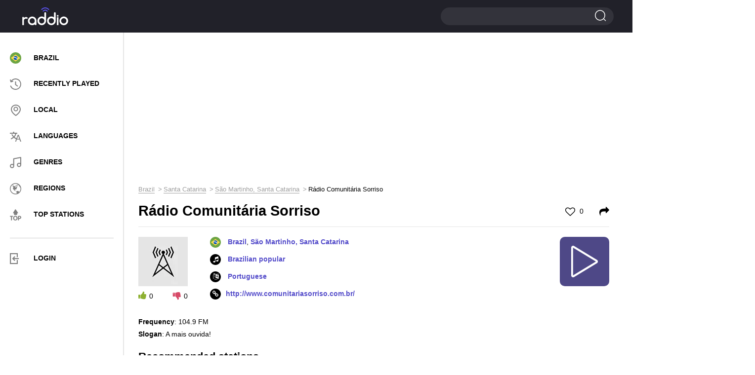

--- FILE ---
content_type: text/html; charset=UTF-8
request_url: https://raddio.net/209679-radio-comunitaria-sorriso/
body_size: 9052
content:
<!DOCTYPE html>
<html lang="en">
<head>
    <meta charset="UTF-8">
    <meta http-equiv="X-UA-Compatible" content="IE=edge">
    <meta name="viewport" content="width=device-width, initial-scale=1">
    <link rel="apple-touch-icon" sizes="57x57" href="https://cdn.raddio.net/img/icons/apple-icon-57x57.png">
    <link rel="apple-touch-icon" sizes="60x60" href="https://cdn.raddio.net/img/icons/apple-icon-60x60.png">
    <link rel="apple-touch-icon" sizes="72x72" href="https://cdn.raddio.net/img/icons/apple-icon-72x72.png">
    <link rel="apple-touch-icon" sizes="76x76" href="https://cdn.raddio.net/img/icons/apple-icon-76x76.png">
    <link rel="apple-touch-icon" sizes="114x114" href="https://cdn.raddio.net/img/icons/apple-icon-114x114.png">
    <link rel="apple-touch-icon" sizes="120x120" href="https://cdn.raddio.net/img/icons/apple-icon-120x120.png">
    <link rel="apple-touch-icon" sizes="144x144" href="https://cdn.raddio.net/img/icons/apple-icon-144x144.png">
    <link rel="apple-touch-icon" sizes="152x152" href="https://cdn.raddio.net/img/icons/apple-icon-152x152.png">
    <link rel="apple-touch-icon" sizes="180x180" href="https://cdn.raddio.net/img/icons/apple-icon-180x180.png">
    <link rel="icon" type="image/png" sizes="192x192"
          href="https://cdn.raddio.net/img/icons/android-icon-192x192.png">
    <link rel="icon" type="image/png" sizes="32x32" href="https://cdn.raddio.net/img/icons/favicon-32x32.png">
    <link rel="icon" type="image/png" sizes="96x96" href="https://cdn.raddio.net/img/icons/favicon-96x96.png">
    <link rel="icon" type="image/png" sizes="16x16" href="https://cdn.raddio.net/img/icons/favicon-16x16.png">
    <link rel="manifest" href="https://cdn.raddio.net/img/icons/manifest.json">
    <meta name="msapplication-TileColor" content="#ffffff">
    <meta name="msapplication-TileImage" content="https://cdn.raddio.net/img/icons/ms-icon-144x144.png">
    <link rel="alternate" href="https://raddio.net/209679-radio-comunitaria-sorriso/" hreflang="en"/>
    <link rel="alternate" href="https://raddio.net/209679-radio-comunitaria-sorriso/?lang=ru" hreflang="ru"/>
    <link rel="alternate" href="https://raddio.net/209679-radio-comunitaria-sorriso/?lang=de" hreflang="de"/>
    <link rel="alternate" href="https://raddio.net/209679-radio-comunitaria-sorriso/?lang=es" hreflang="es"/>
    <link rel="alternate" href="https://raddio.net/209679-radio-comunitaria-sorriso/?lang=fr" hreflang="fr"/>
    <link rel="alternate" href="https://raddio.net/209679-radio-comunitaria-sorriso/?lang=it" hreflang="it"/>
    <link rel="alternate" href="https://raddio.net/209679-radio-comunitaria-sorriso/?lang=pl" hreflang="pl"/>
    <link rel="alternate" href="https://raddio.net/209679-radio-comunitaria-sorriso/?lang=pt" hreflang="pt"/>
    <link rel="preload" href="https://cdn.raddio.net/fonts/icomoon.ttf?3jkwzc" as="font" crossorigin/>
    <link rel="preload" href="https://cdn.raddio.net/fonts/fontawesome-webfont.woff2?v=4.7.0" as="font" crossorigin/>
    <meta name="theme-color" content="#ffffff">
    <meta name="csrf-param" content="_csrf_frontend">
<meta name="csrf-token" content="5PlosN7FZjTP7JHMOUztTA1IKdehVvIcNkPA4JT86FOPpiuCiaFXYazB4b5NLYl9ejoZne1hsUgCMvSX4ayMAg==">
    <title>Rádio Comunitária Sorriso - 104.9 FM São Martinho, Santa Catarina Brazil - listen live online | Raddio.net</title>
    <meta name="description" content="Listen live to Rádio Comunitária Sorriso 104.9 FM online from São Martinho, Santa Catarina Brazil and over 70000 online radio streams for free on raddio.net">
<link href="https://raddio.net/209679-radio-comunitaria-sorriso/" rel="canonical">
<link href="https://cdn.raddio.net/static/css/font-awesome.min.css" rel="stylesheet">
<link href="https://cdn.raddio.net/static/css/magnific-popup.css" rel="stylesheet">
<link href="https://cdn.raddio.net/static/css/style.css" rel="stylesheet">
<link href="https://cdn.raddio.net/static/css/lity.min.css" rel="stylesheet">    <meta name="ahrefs-site-verification" content="c3403d75e75c3e4984a9d9778f1735b8d0c1558834a549f06dfafca100612a87">
<link rel="preconnect" href="//pagead2.googlesyndication.com">
<link rel="preconnect" href="//www.google-analytics.com">
<link rel="preconnect" href="//counter.yadro.ru">
<link rel="preconnect" href="//cdn.raddio.net">
<script async src="https://pagead2.googlesyndication.com/pagead/js/adsbygoogle.js?client=ca-pub-5055131182514317" crossorigin="anonymous"></script>
</head>
<body>
<header>
    <div class="container no-width">
        <div class="row" data-name="header-changed-wrapper">
            <div class="col-md-5 col-sm-4 col-xs-4 pos-one h-992">
            <div class="header-left">
            <div class="menu">
                <div class="menu-toggle"><i class="icon-i2"></i></div>
            </div>
        </div>
    
</div>
<div class="col-md-2 col-sm-4 col-xs-4">
    <a href="/" data-ajax-load>
        <div class="logo left"></div>
    </a>
</div>
<div class="col-md-10 col-sm-4 col-xs-4">
    <div class="header-right">
        <div class="search big">
            <span></span>
            <form action="/search/" method="post">
                <input type="hidden" name="_csrf_frontend"
                       value="5PlosN7FZjTP7JHMOUztTA1IKdehVvIcNkPA4JT86FOPpiuCiaFXYazB4b5NLYl9ejoZne1hsUgCMvSX4ayMAg==">
                <input type="text" name="word">
                <input type="submit" value="">
            </form>
        </div>
    </div>
</div>
        </div>
    </div>
</header>
<div data-name="main-wrapper">
    <div class="row flex-wrap" data-name="item-wrapper" data-item-id="209679">
    <div class="col-md-3 col-xs-12" data-name="internal-menu-template"><div class="sidebar">
            <div class="menu-nav">
            <div class="close">
						<span></span>
						<span></span>
					</div>
                <ul>
                    <li><a href="/country/brazil/" data-ajax-load><img
                                    class="user_country_menu_image internal_page"
                                    src="https://cdn.raddio.net/img/countries/br.svg"
                                    alt="Brazil"><span class="menu_country_name">Brazil</span></a></li>
                    <li><a href="/recently-played/" data-ajax-load><i class="icon menu-icon-3"></i><span>RECENTLY PLAYED</span></a></li>
                    <li><a href="/local/" data-ajax-load><i class="icon menu-icon-2"></i><span>LOCAL</span></a></li>
                    <li><a href="/languages/" data-ajax-load><i class="icon menu-icon-5"></i><span>LANGUAGES</span></a></li>
                    <li><a href="/genres/" data-ajax-load><i class="icon menu-icon-6"></i><span>GENRES</span></a></li>
                    <li><a href="/regions/" data-ajax-load><i class="icon menu-icon-4"></i><span>Regions</span></a></li>
                    <li><a href="/top-stations/" data-ajax-load><i class="icon menu-icon-9"></i><span>TOP STATIONS</span></a></li>
                </ul>
                <div class="menu-line"></div>
                <ul>
                     <li class="aut"><a href="#" onclick="commonFrontend.showLoginModal();"><i class="icon-i5" style="font-size: 22px; color: grey;"></i><span>LOGIN</span></a></li>
                </ul>
            </div>
            </div>
        </div>    <div class="col-md-9 col-xs-12">
        <div class="content">
            <div class="row">
                <div class="col-md-12 col-xs-12">
                    <div class="radio horisontal">
                        <div style="margin-bottom:10px"><ins class="adsbygoogle"
     style="display:block"
     data-ad-client="ca-pub-5055131182514317"
     data-ad-slot="8319125914"
     data-ad-format="auto"
     data-full-width-responsive="true"></ins>
<script>
     (adsbygoogle = window.adsbygoogle || []).push({});
</script></div>                    </div>
                    <div class="breadcrumbs"><ul class="path" itemscope itemtype="https://schema.org/BreadcrumbList"><li itemprop='itemListElement' itemscope itemtype='https://schema.org/ListItem'>
                    <a itemprop='item' href='/country/brazil/' data-ajax-load><span itemprop='name'>Brazil</span></a><meta itemprop='position' content='1'/>
                    </li><li itemprop='itemListElement' itemscope itemtype='https://schema.org/ListItem'>
                    <a itemprop='item' href='/country/brazil/sc/' data-ajax-load><span itemprop='name'>Santa Catarina</span></a><meta itemprop='position' content='2'/>
                    </li><li itemprop='itemListElement' itemscope itemtype='https://schema.org/ListItem'>
                    <a itemprop='item' href='/country/brazil/sc/sao-martinho/' data-ajax-load><span itemprop='name'>São Martinho, Santa Catarina</span></a><meta itemprop='position' content='3'/>
                    </li><li>Rádio Comunitária Sorriso</li></ul></div>                    <div class="main station-page" data-name="station-wrapper"
                         data-station-image="/img/noimg-station-100x100.jpg"
                         data-station-image-alt="Rádio Comunitária Sorriso 104.9 FM Brazil, São Martinho, Santa Catarina"
                         data-station-title="Rádio Comunitária Sorriso"
                         data-station-coordinates="Brazil, São Martinho, Santa Catarina"
                         data-station-embed="https://raddio.net/player/embed/?showPLayerVolume=1&customTextTitle=&showCustomTextTitle=0&stationId=209679&autoplay=0&showPlayer=1&showPlaylist=0&fixedWidth=0&playlistHeight=300&playerBackgroundColor=%23ffffff&playerTitleColor=%2331333a&playerColorBorder=%23d3d3d4&playColor=%23ffffff&playBackgroundColor=%234e4887&playerBackgroundTracksColor=%23ffffff&playerTimeTracksColor=%23000000&playerDelimitersTracksColor=%23ececec&playerTracksColor=%23000000&playerCurrentTrackColor=%233a058a&playerDayColor=%233a058a&playlistHeaderBackgroundColor=%23f7f7f7&playlistHeaderTitleColor=%2331333a"
                         data-station-id="209679"
                         data-station-url="https://raddio.net/209679-radio-comunitaria-sorriso/"
                         data-update-stations-player="1"
                         data-http-player="/play-stream/209679-radio-comunitaria-sorriso/"
                         data-node-parser="0">
                        <script type="application/ld+json">{
    "@context": "http://schema.org",
    "@type": "RadioStation",
    "image": "/img/noimg-station-60x60.jpg",
    "name": "Rádio Comunitária Sorriso",
    "url": "http://www.comunitariasorriso.com.br/",
    "aggregateRating": {
        "@type": "AggregateRating"
    },
    "address": {
        "@type": "PostalAddress",
        "addressLocality": "São Martinho, Santa Catarina",
        "addressCountry": "Brazil"
    }
}</script>                        <div class="title-main">
                            <h1>Rádio Comunitária Sorriso</h1>
                            <span class="like ">
                                                                    <a href="#" onclick="commonFrontend.showLoginModal()"><i class="fa fa-heart-o"
                                                                                             aria-hidden="true"></i> 0</a>
                                							</span>
                            <span class="shared">
									<a href="#shared" onclick="Station.fillEmbedStationData();"><i
                                                class="fa fa-share"
                                                aria-hidden="true"></i></a>
								</span>
                        </div>
                        <div class="info-block" style="min-height: 135px;">
                            <div class="info-station">
                                <div class="left">
                                    <div class="img">
                                        <picture>
                                            <source type="image/webp"
                                                    srcset="/img/noimg-station-100x100.webp">
                                            <source type="image/jpeg"
                                                    srcset="/img/noimg-station-100x100.jpg">
                                            <img src="/img/noimg-station-100x100.jpg"
                                                 alt="Rádio Comunitária Sorriso 104.9 FM Brazil, São Martinho, Santa Catarina">
                                        </picture>
                                    </div>
                                    <div class="voting" data-name="like-items"
                                         data-url="/site/like"
                                         data-item-id="209679">
                                        <span class="plus" onclick="Station.voteForStation($(this))"
                                              data-value="1"><i
                                                    class="fa fa-thumbs-up"
                                                    aria-hidden="true"></i><span
                                                    data-name="counter">0</span></span>
                                        <span class="minus" onclick="Station.voteForStation($(this))"
                                              data-value="2"><i
                                                    class="fa fa-thumbs-down"
                                                    aria-hidden="true"></i><span
                                                    data-name="counter">0</span></span>
                                    </div>
                                </div>
                                <div class="right" style="min-height: 133px">
                                    <ul class="info">
                                        <li>
                                                                                            <img class="flag"
                                                     src="https://cdn.raddio.net/img/countries/br.svg">
                                                                                        <a data-ajax-load href="/country/brazil/">Brazil</a>, <a data-ajax-load href="/country/brazil/sc/sao-martinho/">São Martinho, Santa Catarina</a>                                        </li>
                                                                                    <li><i class="fa fa-music" aria-hidden="true"></i>
                                                                                                    <a href="/genre/brazilian-popular/"
                                                       data-ajax-load>Brazilian popular</a>                                                                                            </li>
                                                                                                                            <li><i class="fa fa-language" aria-hidden="true"></i><a
                                                        href="/language/portuguese/"
                                                        data-ajax-load>
                                                    Portuguese                                                </a>
                                            </li>
                                                                                                                            <li><i class="fa fa-link" aria-hidden="true"></i><a rel="nofollow"
                                                        href="http://www.comunitariasorriso.com.br/"
                                                        target="_blank">http://www.comunitariasorriso.com.br/</a>
                                            </li>
                                        
                                    </ul>
                                    <div class="player-controls" data-name="player-controls">
                                        <div class="play show" onclick="Station.startPlayStream()"
                                             data-name="option-button">
                                            <i class="c-play"></i>
                                        </div>
                                        <div class="load fa-spin hide" data-name="option-button">
                                            <i class="c-load"></i>
                                        </div>
                                        <div class="pause hide" data-name="option-button"
                                             onclick="Player.stopPlayStream()">
                                            <i class="c-pause"></i>
                                        </div>
                                    </div>
                                </div>
                                <div class="text-info" style="margin-bottom: 20px;">
                                    <p></p>
                                    <ul>
                                                                                    <li>
                                                <strong>Frequency</strong>: 104.9 FM                                            </li>
                                        
                                                                                    <li>
                                                <strong>Slogan</strong>: A mais ouvida!                                            </li>
                                        
                                        
                                                                            </ul>
                                </div>
                            </div>
                        </div>
                                                                                                <div class="block line recommendation">
                            <div class="block-title">Recommended stations</div>
                            <div class="recommendation-stations">
    <div class="row">
                    <div class="col-md-4 col-xs-6 ">
                <div class="item">
                    <a href="/64986-radio-so-kakarecos/" data-ajax-load>
                        <div class="photo">
                            <picture>
                                <source type="image/webp"
                                        srcset="https://cdn.raddio.net/storage/photos/64986/33948a6f8010ae5cf57d7d6a8c182f09_60x60.webp">
                                <source type="image/jpeg"
                                        srcset="https://cdn.raddio.net/storage/photos/64986/33948a6f8010ae5cf57d7d6a8c182f09.jpg">
                                <img src="https://cdn.raddio.net/storage/photos/64986/33948a6f8010ae5cf57d7d6a8c182f09.jpg"
                                     alt="Rádio Só Kakarecos Disco Brazil, São Paulo">
                            </picture>
                        </div>
                        <div class="info">
                            <div class="title">Rádio Só Kakarecos Disco</div>
                            <div class="coyntry">Brazil, São Paulo</div>
                        </div>
                    </a>
                </div>
            </div>
                    <div class="col-md-4 col-xs-6 ">
                <div class="item">
                    <a href="/185328-radio-guaqui/" data-ajax-load>
                        <div class="photo">
                            <picture>
                                <source type="image/webp"
                                        srcset="https://cdn.raddio.net/storage/photos/185328/5a271264cba5877ad1ac62e76704f145_60x60.webp">
                                <source type="image/jpeg"
                                        srcset="https://cdn.raddio.net/storage/photos/185328/5a271264cba5877ad1ac62e76704f145.png">
                                <img src="https://cdn.raddio.net/storage/photos/185328/5a271264cba5877ad1ac62e76704f145.png"
                                     alt="Rádio Guaqui Brazil">
                            </picture>
                        </div>
                        <div class="info">
                            <div class="title">Rádio Guaqui</div>
                            <div class="coyntry">Brazil</div>
                        </div>
                    </a>
                </div>
            </div>
                    <div class="col-md-4 col-xs-6 ">
                <div class="item">
                    <a href="/79962-radio-lagrima-psicodelica/" data-ajax-load>
                        <div class="photo">
                            <picture>
                                <source type="image/webp"
                                        srcset="https://cdn.raddio.net/storage/photos/79962/e24627e9393ba86fefd9221a82a36e5e_60x60.webp">
                                <source type="image/jpeg"
                                        srcset="https://cdn.raddio.net/storage/photos/79962/e24627e9393ba86fefd9221a82a36e5e.png">
                                <img src="https://cdn.raddio.net/storage/photos/79962/e24627e9393ba86fefd9221a82a36e5e.png"
                                     alt="Rock Rádio Lágrima Psicodélica Brazil">
                            </picture>
                        </div>
                        <div class="info">
                            <div class="title">Rock Rádio Lágrima Psicodélica</div>
                            <div class="coyntry">Brazil</div>
                        </div>
                    </a>
                </div>
            </div>
                    <div class="col-md-4 col-xs-6 ">
                <div class="item">
                    <a href="/65275-radio-progresso/" data-ajax-load>
                        <div class="photo">
                            <picture>
                                <source type="image/webp"
                                        srcset="https://cdn.raddio.net/storage/photos/65275/884182c028787b2157503f2e788da709_60x60.webp">
                                <source type="image/jpeg"
                                        srcset="https://cdn.raddio.net/storage/photos/65275/884182c028787b2157503f2e788da709.png">
                                <img src="https://cdn.raddio.net/storage/photos/65275/884182c028787b2157503f2e788da709.png"
                                     alt="Progresso FM 97.9 FM Brazil, Juazeiro do Norte">
                            </picture>
                        </div>
                        <div class="info">
                            <div class="title">Progresso FM</div>
                            <div class="coyntry">Brazil, Juazeiro do Norte</div>
                        </div>
                    </a>
                </div>
            </div>
                    <div class="col-md-4 col-xs-6 ">
                <div class="item">
                    <a href="/1185-radio-aline-fm/" data-ajax-load>
                        <div class="photo">
                            <picture>
                                <source type="image/webp"
                                        srcset="https://cdn.raddio.net/storage/photos/1185/mozg5c2544e41b6e1488326539_60x60.webp">
                                <source type="image/jpeg"
                                        srcset="https://cdn.raddio.net/storage/photos/1185/mozg5c2544e41b6e1488326539.png">
                                <img src="https://cdn.raddio.net/storage/photos/1185/mozg5c2544e41b6e1488326539.png"
                                     alt="Rádio Aline FM 93.7 FM Brazil, Umuarama">
                            </picture>
                        </div>
                        <div class="info">
                            <div class="title">Rádio Aline FM</div>
                            <div class="coyntry">Brazil, Umuarama</div>
                        </div>
                    </a>
                </div>
            </div>
                    <div class="col-md-4 col-xs-6 ">
                <div class="item">
                    <a href="/251183-radio-chachacomani-fm/" data-ajax-load>
                        <div class="photo">
                            <picture>
                                <source type="image/webp"
                                        srcset="https://cdn.raddio.net/storage/photos/251183/45406962c862a976b233c1d549028a95_60x60.webp">
                                <source type="image/jpeg"
                                        srcset="https://cdn.raddio.net/storage/photos/251183/45406962c862a976b233c1d549028a95.png">
                                <img src="https://cdn.raddio.net/storage/photos/251183/45406962c862a976b233c1d549028a95.png"
                                     alt="Radio Chachacomani FM Brazil">
                            </picture>
                        </div>
                        <div class="info">
                            <div class="title">Radio Chachacomani FM</div>
                            <div class="coyntry">Brazil</div>
                        </div>
                    </a>
                </div>
            </div>
                    <div class="col-md-4 col-xs-6 ">
                <div class="item">
                    <a href="/66325-radio-planeta-am/" data-ajax-load>
                        <div class="photo">
                            <picture>
                                <source type="image/webp"
                                        srcset="https://cdn.raddio.net/storage/photos/66325/vgzf5c256b20a2d1f664550946_60x60.webp">
                                <source type="image/jpeg"
                                        srcset="https://cdn.raddio.net/storage/photos/66325/vgzf5c256b20a2d1f664550946.png">
                                <img src="https://cdn.raddio.net/storage/photos/66325/vgzf5c256b20a2d1f664550946.png"
                                     alt="Rádio Planeta AM 710 AM Brazil, Carmo do Paranaíba">
                            </picture>
                        </div>
                        <div class="info">
                            <div class="title">Rádio Planeta AM</div>
                            <div class="coyntry">Brazil, Carmo do Paranaíba</div>
                        </div>
                    </a>
                </div>
            </div>
                    <div class="col-md-4 col-xs-6 ">
                <div class="item">
                    <a href="/289297-rdio-progressso-de-sousa/" data-ajax-load>
                        <div class="photo">
                            <picture>
                                <source type="image/webp"
                                        srcset="https://cdn.raddio.net/storage/photos/289297/r71v5adb6baed108a635928303_60x60.webp">
                                <source type="image/jpeg"
                                        srcset="https://cdn.raddio.net/storage/photos/289297/r71v5adb6baed108a635928303.png">
                                <img src="https://cdn.raddio.net/storage/photos/289297/r71v5adb6baed108a635928303.png"
                                     alt="Rádio Progresso (Sousa) 610 AM Brazil, João Pessoa">
                            </picture>
                        </div>
                        <div class="info">
                            <div class="title">Rádio Progresso (Sousa)</div>
                            <div class="coyntry">Brazil, João Pessoa</div>
                        </div>
                    </a>
                </div>
            </div>
                    <div class="col-md-4 col-xs-6 ">
                <div class="item">
                    <a href="/112060-paraiba-web-radio/" data-ajax-load>
                        <div class="photo">
                            <picture>
                                <source type="image/webp"
                                        srcset="https://cdn.raddio.net/storage/photos/112060/he565c25811a29d17751136041_60x60.webp">
                                <source type="image/jpeg"
                                        srcset="https://cdn.raddio.net/storage/photos/112060/he565c25811a29d17751136041.png">
                                <img src="https://cdn.raddio.net/storage/photos/112060/he565c25811a29d17751136041.png"
                                     alt="Paraíba Web Rádio Brazil">
                            </picture>
                        </div>
                        <div class="info">
                            <div class="title">Paraíba Web Rádio</div>
                            <div class="coyntry">Brazil</div>
                        </div>
                    </a>
                </div>
            </div>
                    <div class="col-md-4 col-xs-6 ">
                <div class="item">
                    <a href="/207857-radio-antena-6/" data-ajax-load>
                        <div class="photo">
                            <picture>
                                <source type="image/webp"
                                        srcset="https://cdn.raddio.net/storage/photos/207857/c771a08f9741c34fc732f13af3ea7965_60x60.webp">
                                <source type="image/jpeg"
                                        srcset="https://cdn.raddio.net/storage/photos/207857/c771a08f9741c34fc732f13af3ea7965.jpg">
                                <img src="https://cdn.raddio.net/storage/photos/207857/c771a08f9741c34fc732f13af3ea7965.jpg"
                                     alt="Rádio Antena FM 105.9 FM Brazil, Ipirá">
                            </picture>
                        </div>
                        <div class="info">
                            <div class="title">Rádio Antena FM</div>
                            <div class="coyntry">Brazil, Ipirá</div>
                        </div>
                    </a>
                </div>
            </div>
                    <div class="col-md-4 col-xs-6 ">
                <div class="item">
                    <a href="/178374-radiowest-com-br/" data-ajax-load>
                        <div class="photo">
                            <picture>
                                <source type="image/webp"
                                        srcset="https://cdn.raddio.net/storage/photos/178374/ce207b1ea5934181da737427080a12e4_60x60.webp">
                                <source type="image/jpeg"
                                        srcset="https://cdn.raddio.net/storage/photos/178374/ce207b1ea5934181da737427080a12e4.png">
                                <img src="https://cdn.raddio.net/storage/photos/178374/ce207b1ea5934181da737427080a12e4.png"
                                     alt="Radiowest.com.br Brazil, Piracicaba">
                            </picture>
                        </div>
                        <div class="info">
                            <div class="title">Radiowest.com.br</div>
                            <div class="coyntry">Brazil, Piracicaba</div>
                        </div>
                    </a>
                </div>
            </div>
                    <div class="col-md-4 col-xs-6 ">
                <div class="item">
                    <a href="/132475-radio-serra-linda-fm/" data-ajax-load>
                        <div class="photo">
                            <picture>
                                <source type="image/webp"
                                        srcset="https://cdn.raddio.net/storage/photos/132475/b7c282d005df1cced58735607dc9b9dc_60x60.webp">
                                <source type="image/jpeg"
                                        srcset="https://cdn.raddio.net/storage/photos/132475/b7c282d005df1cced58735607dc9b9dc.png">
                                <img src="https://cdn.raddio.net/storage/photos/132475/b7c282d005df1cced58735607dc9b9dc.png"
                                     alt="Rádio Serra Linda FM 87.9 FM Brazil, Caruaru">
                            </picture>
                        </div>
                        <div class="info">
                            <div class="title">Rádio Serra Linda FM</div>
                            <div class="coyntry">Brazil, Caruaru</div>
                        </div>
                    </a>
                </div>
            </div>
                    <div class="col-md-4 col-xs-6 ">
                <div class="item">
                    <a href="/165588-radio-caiapo/" data-ajax-load>
                        <div class="photo">
                            <picture>
                                <source type="image/webp"
                                        srcset="/img/noimg-station-60x60.webp">
                                <source type="image/jpeg"
                                        srcset="/img/noimg-station-60x60.jpg">
                                <img src="/img/noimg-station-60x60.jpg"
                                     alt="Rádio Caiapó 87.9 FM Brazil, Arenópolis">
                            </picture>
                        </div>
                        <div class="info">
                            <div class="title">Rádio Caiapó</div>
                            <div class="coyntry">Brazil, Arenópolis</div>
                        </div>
                    </a>
                </div>
            </div>
                    <div class="col-md-4 col-xs-6 ">
                <div class="item">
                    <a href="/298043-radio-canal-livre-pop/" data-ajax-load>
                        <div class="photo">
                            <picture>
                                <source type="image/webp"
                                        srcset="https://cdn.raddio.net/storage/photos/298043/f5c6dd522dc513161e14dd8db51aabe6_60x60.webp">
                                <source type="image/jpeg"
                                        srcset="https://cdn.raddio.net/storage/photos/298043/f5c6dd522dc513161e14dd8db51aabe6.jpg">
                                <img src="https://cdn.raddio.net/storage/photos/298043/f5c6dd522dc513161e14dd8db51aabe6.jpg"
                                     alt="Radio Canal Livre Pop Brazil">
                            </picture>
                        </div>
                        <div class="info">
                            <div class="title">Radio Canal Livre Pop</div>
                            <div class="coyntry">Brazil</div>
                        </div>
                    </a>
                </div>
            </div>
                    <div class="col-md-4 col-xs-6 ">
                <div class="item">
                    <a href="/301710-rdio-antena-cultural/" data-ajax-load>
                        <div class="photo">
                            <picture>
                                <source type="image/webp"
                                        srcset="https://cdn.raddio.net/storage/photos/301710/ugsb5adb6e2507dcf855244907_60x60.webp">
                                <source type="image/jpeg"
                                        srcset="https://cdn.raddio.net/storage/photos/301710/ugsb5adb6e2507dcf855244907.png">
                                <img src="https://cdn.raddio.net/storage/photos/301710/ugsb5adb6e2507dcf855244907.png"
                                     alt="Rádio Antena Cultural Brazil">
                            </picture>
                        </div>
                        <div class="info">
                            <div class="title">Rádio Antena Cultural</div>
                            <div class="coyntry">Brazil</div>
                        </div>
                    </a>
                </div>
            </div>
            </div>
</div>

                        </div>
                                                

                                                <div class="comments">
                            <div class="block-title">0 comments</div>
                            <div class="comments-list" data-name="list-all-comments"
                                 data-max-pages="0">
                                                                <div style="text-align: center">
                                                                    </div>

                            </div>
                            <div class="add-comments">
                                                                    <div class="main">
                                        <div class="btn" onclick="commonFrontend.showLoginModal();">
                                            <a>ADD COMMENT</a>
                                        </div>
                                    </div>
                                                            </div>
                        </div>
                        <div class="block line recommendation">
                            <div class="block-title">Contacts</div>
                            <div class="recommendation-stations">
                                <div class="info-block">
                                    <div class="text-info">
                                        <table>
                                            <tbody>
                                            
                                            
                                            

                                            

                                            

                                            

                                            

                                            

                                            

                                                                                        </tbody>
                                        </table>
                                    </div>
                                </div>
                            </div>
                        </div>
                    </div>
                </div>
            </div>
        </div>
    </div>
    <div class="col-md-3 col-xs-12">
        <div class="radio vertical">
            <div id="radio-info">
                <ins class="adsbygoogle"
     style="display:block"
     data-ad-client="ca-pub-5055131182514317"
     data-ad-slot="4954595973"
     data-ad-format="auto"
     data-full-width-responsive="true"></ins>
<script>
     (adsbygoogle = window.adsbygoogle || []).push({});
</script>            </div>
        </div>
    </div>
</div>
<div class="radio-select">
    <div class="container">
        <div class="align-vert">
            <div class="column-radio">
                <div class="radio-online">
                    <a href="/country/brazil/" data-ajax-load>
                        <img src="https://cdn.raddio.net/img/countries/br.svg"
                             alt="Brazil">
                        <div class="country-name">Brazil</div>
                    </a>
                </div>
            </div>
            <div class="column-radio country-wrap">
                <ul class="country-list">
                                            <li>
                            <a href="/country/colombia/" data-ajax-load class="country">
                                <img src="https://cdn.raddio.net/img/countries/co.svg"
                                     alt="Colombia">
                                <span class="country-name">Colombia</span>
                            </a>
                        </li>
                                            <li>
                            <a href="/country/argentina/" data-ajax-load class="country">
                                <img src="https://cdn.raddio.net/img/countries/ar.svg"
                                     alt="Argentina">
                                <span class="country-name">Argentina</span>
                            </a>
                        </li>
                                            <li>
                            <a href="/country/peru/" data-ajax-load class="country">
                                <img src="https://cdn.raddio.net/img/countries/pe.svg"
                                     alt="Peru">
                                <span class="country-name">Peru</span>
                            </a>
                        </li>
                                            <li>
                            <a href="/country/uruguay/" data-ajax-load class="country">
                                <img src="https://cdn.raddio.net/img/countries/uy.svg"
                                     alt="Uruguay">
                                <span class="country-name">Uruguay</span>
                            </a>
                        </li>
                                            <li>
                            <a href="/country/venezuela/" data-ajax-load class="country">
                                <img src="https://cdn.raddio.net/img/countries/ve.svg"
                                     alt="Venezuela">
                                <span class="country-name">Venezuela</span>
                            </a>
                        </li>
                                            <li>
                            <a href="/country/bolivia/" data-ajax-load class="country">
                                <img src="https://cdn.raddio.net/img/countries/bo.svg"
                                     alt="Bolivia">
                                <span class="country-name">Bolivia</span>
                            </a>
                        </li>
                                            <li>
                            <a href="/country/paraguay/" data-ajax-load class="country">
                                <img src="https://cdn.raddio.net/img/countries/py.svg"
                                     alt="Paraguay">
                                <span class="country-name">Paraguay</span>
                            </a>
                        </li>
                                            <li>
                            <a href="/country/suriname/" data-ajax-load class="country">
                                <img src="https://cdn.raddio.net/img/countries/sr.svg"
                                     alt="Suriname">
                                <span class="country-name">Suriname</span>
                            </a>
                        </li>
                                            <li>
                            <a href="/country/french-guiana/" data-ajax-load class="country">
                                <img src="https://cdn.raddio.net/img/countries/gf.svg"
                                     alt="French Guiana">
                                <span class="country-name">French Guiana</span>
                            </a>
                        </li>
                                            <li>
                            <a href="/country/guyana/" data-ajax-load class="country">
                                <img src="https://cdn.raddio.net/img/countries/gy.svg"
                                     alt="Guyana">
                                <span class="country-name">Guyana</span>
                            </a>
                        </li>
                                    </ul>
            </div>
            <div class="column-radio">
                <ul class="continents-list">
                                            <li>
                            <a data-ajax-load
                               href="/regions/africa/">Africa</a>
                        </li>
                                            <li>
                            <a data-ajax-load
                               href="/regions/north-america/">North America</a>
                        </li>
                                            <li>
                            <a data-ajax-load
                               href="/regions/europe/">Europe</a>
                        </li>
                                            <li>
                            <a data-ajax-load
                               href="/regions/asia/">Asia</a>
                        </li>
                                            <li>
                            <a data-ajax-load
                               href="/regions/south-america/">South America</a>
                        </li>
                                            <li>
                            <a data-ajax-load
                               href="/regions/oceania/">Oceania</a>
                        </li>
                                    </ul>
            </div>
        </div>
    </div>
</div>
<script>
    var streams = ["\/radio_stations\/stations\/play-stream?id=418705"];
    var realStreams = {"\/radio_stations\/stations\/play-stream?id=418705":"http:\/\/74.222.3.78:8988\/;"};
        document.addEventListener("DOMContentLoaded", function (event) {
        callMagnificPopup();
        storeStationId();
    });

        function storeStationId() {
        var stationId = $('[data-name=station-wrapper]').data('station-id');
        if (stationId) {
            commonFrontend.storeHistory(stationId);
        }
    }

    function callMagnificPopup() {
        $('.call-update').magnificPopup({
            type: 'inline',
            fixedContentPos: false,
            fixedBgPos: true,
            overflowY: 'hidden',
            closeBtnInside: true,
            preloader: false,
            midClick: true,
            removalDelay: 300,
            mainClass: 'my-mfp-zoom-in'
        });
    }
</script>
</div>
<footer>
    <div class="container no-width">
        <div class="row">
            <div class="col-sm-3">
                <div class="logo"><a href="/" data-ajax-load><img src="https://cdn.raddio.net/img/logo.svg"
                                                                  alt="Raddio.net"></a></div>
            </div>
            <div class="col-sm-6">
                <div class="menu">
                    <ul>
                        <li>
                            <a href="/privacy-policy/">Privacy</a>
                        </li>
                        <li>
                            <a href="/terms/">Terms</a>
                        </li>
                        <li>
                            <a href="/contacts/">Contacts</a>
                        </li>
                        <li>
                            <a href="/submit/">For radio stations</a>
                        </li>
                        <li>
                            <a href="#" data-href="/radio/constructor/"
                               onclick="commonFrontend.goToPlayerPage(event, $(this))">Widget</a>
                        </li>
                    </ul>
                </div>
            </div>
            <div class="col-sm-3">
                <div class="drop-custom">
                    <div class="value">English</div>
                    <ul class="dropdown-menu" style="display: none;">
                                                    <li>
                                <a href="#"
                                   onclick="commonFrontend.switchPage('ru')">Russian</a>
                            </li>
                                                    <li>
                                <a href="#"
                                   onclick="commonFrontend.switchPage('it')">Italian</a>
                            </li>
                                                    <li>
                                <a href="#"
                                   onclick="commonFrontend.switchPage('de')">German</a>
                            </li>
                                                    <li>
                                <a href="#"
                                   onclick="commonFrontend.switchPage('es')">Spanish</a>
                            </li>
                                                    <li>
                                <a href="#"
                                   onclick="commonFrontend.switchPage('fr')">French</a>
                            </li>
                                                    <li>
                                <a href="#"
                                   onclick="commonFrontend.switchPage('pl')">Polish</a>
                            </li>
                                                    <li>
                                <a href="#"
                                   onclick="commonFrontend.switchPage('pt')">Portugal</a>
                            </li>
                                            </ul>
                </div>
                <div class="social">
                    <ul>
                        <li>
                            <!--LiveInternet counter-->
                            <script type="text/javascript">
                                new Image().src = "//counter.yadro.ru/hit?r" +
                                    escape(document.referrer) + ((typeof (screen) == "undefined") ? "" :
                                        ";s" + screen.width + "*" + screen.height + "*" + (screen.colorDepth ?
                                        screen.colorDepth : screen.pixelDepth)) + ";u" + escape(document.URL) +
                                    ";h" + escape(document.title.substring(0, 150)) +
                                    ";" + Math.random();</script><!--/LiveInternet-->
                        </li>
                        <li class="facebook"><a href="https://www.facebook.com/raddio.net/"
                                                target="_blank"><i class="fa fa-facebook"
                                                                   aria-hidden="true"></i></a></li>
                    </ul>
                </div>
            </div>
        </div>
    </div>
</footer>
<div class="player-block" data-name="player-wrapper" style="display: none"
     data-ping-url="/radio_stations/stations/ping-station">
    <div class="container">
        <div id="player"></div>
    </div>
</div>
<div id="ajax-loader" style="display: none;">
    <svg xmlns:svg="https://www.w3.org/2000/svg" xmlns="https://www.w3.org/2000/svg"
         xmlns:xlink="https://www.w3.org/1999/xlink" version="1.0" width="64px" height="64px" viewBox="0 0 128 128"
         xml:space="preserve"><g>
            <linearGradient id="linear-gradient">
                <stop offset="0%" stop-color="#ffffff" fill-opacity="0"/>
                <stop offset="100%" stop-color="#000000" fill-opacity="1"/>
            </linearGradient>
            <path d="M63.85 0A63.85 63.85 0 1 1 0 63.85 63.85 63.85 0 0 1 63.85 0zm.65 19.5a44 44 0 1 1-44 44 44 44 0 0 1 44-44z"
                  fill="url(#linear-gradient)" fill-rule="evenodd"/>
            <animateTransform attributeName="transform" type="rotate" from="0 64 64" to="360 64 64" dur="1200ms"
                              repeatCount="indefinite"></animateTransform>
        </g></svg>
</div>
<div id="auth" class="modal zoom-anim-dialog mfp-hide">
    <div class="modal-title">Authorization</div>
    <div class="modal-content">
                <p>Authorization is needed only for keeping your personal settings. Authorize via:</p>
        <ul class="social">
            <li class="fb"><a href="/site/soclogin?provider=facebook"><i
                            class="fa fa-facebook" aria-hidden="true"></i></a></li>
            <li class="gp"><a href="/site/soclogin?provider=google"><i
                            class="fa fa-google-plus" aria-hidden="true"></i></a></li>
        </ul>
    </div>
</div>
<div id="shared" class="modal zoom-anim-dialog mfp-hide">
    <div class="modal-title">Share this station</div>
    <div class="modal-content">
        <div class="modal-shared">
            <div class="item">
                <div class="photo">
                    <img src="" data-name="emded-station-image"
                         alt="">
                </div>
                <div class="info">
                    <div class="title" data-name="emded-station-title"></div>
                    <div class="country" data-name="emded-station-coordinates"></div>
                </div>
            </div>
            <div class="link">
                <input type="text" value="" data-name="emded-station-code" id="copy-text">
            </div>
            <div class="btns">
                <button class="btn"
                        id="copy-btn">Copy URL</button>
                <a href="#"
                   data-name="embed-station-link">More settings</a>
            </div>
        </div>
    </div>
</div>
<script>
    var userIsGuest = '1';
</script>
<!-- Global site tag (gtag.js) - Google Analytics -->
<script async src="https://www.googletagmanager.com/gtag/js?id=UA-85246061-1"></script>
<script>
  window.dataLayer = window.dataLayer || [];
  function gtag(){dataLayer.push(arguments);}
  gtag('js', new Date());

  gtag('config', 'UA-85246061-1');
</script>
<script src="/assets/1aa601be/jquery.js"></script>
<script src="https://cdn.raddio.net/static/js/jquery.magnific-popup.min.js"></script>
<script src="https://cdn.raddio.net/static/js/common.js"></script>
<script src="https://cdn.raddio.net/static/js/scripts.js"></script>
<script src="https://cdn.raddio.net/static/js/radio/radio_player.js"></script>
<script src="https://cdn.raddio.net/static/js/moment/moment.min.js"></script>
<script src="https://cdn.raddio.net/static/js/moment/moment-timezone-with-data.min.js"></script>
<script src="https://cdn.raddio.net/static/js/radio/one_radio.js"></script>
<script src="https://cdn.raddio.net/static/js/playerjs.js"></script>
<script src="https://cdn.raddio.net/static/js/lity.min.js"></script></body>
</html>


--- FILE ---
content_type: text/html; charset=utf-8
request_url: https://www.google.com/recaptcha/api2/aframe
body_size: 267
content:
<!DOCTYPE HTML><html><head><meta http-equiv="content-type" content="text/html; charset=UTF-8"></head><body><script nonce="VkhybPhozUUF1L7lOb-oqA">/** Anti-fraud and anti-abuse applications only. See google.com/recaptcha */ try{var clients={'sodar':'https://pagead2.googlesyndication.com/pagead/sodar?'};window.addEventListener("message",function(a){try{if(a.source===window.parent){var b=JSON.parse(a.data);var c=clients[b['id']];if(c){var d=document.createElement('img');d.src=c+b['params']+'&rc='+(localStorage.getItem("rc::a")?sessionStorage.getItem("rc::b"):"");window.document.body.appendChild(d);sessionStorage.setItem("rc::e",parseInt(sessionStorage.getItem("rc::e")||0)+1);localStorage.setItem("rc::h",'1769076042272');}}}catch(b){}});window.parent.postMessage("_grecaptcha_ready", "*");}catch(b){}</script></body></html>

--- FILE ---
content_type: image/svg+xml
request_url: https://cdn.raddio.net/static/img/icons/sidebar-menu/5.svg
body_size: 652
content:
<?xml version="1.0" encoding="UTF-8" standalone="no"?>
<svg
   xmlns:dc="http://purl.org/dc/elements/1.1/"
   xmlns:cc="http://creativecommons.org/ns#"
   xmlns:rdf="http://www.w3.org/1999/02/22-rdf-syntax-ns#"
   xmlns:svg="http://www.w3.org/2000/svg"
   xmlns="http://www.w3.org/2000/svg"
   xmlns:sodipodi="http://sodipodi.sourceforge.net/DTD/sodipodi-0.dtd"
   xmlns:inkscape="http://www.inkscape.org/namespaces/inkscape"
   version="1.1"
   x="0px"
   y="0px"
   viewBox="-7 -14 86 74.644997"
   overflow="visible"
   enable-background="new -7 -14 100 100"
   xml:space="preserve"
   id="svg10"
   sodipodi:docname="5.svg"
   width="86"
   height="74.644997"
   style="overflow:visible"
   inkscape:version="0.92.2 5c3e80d, 2017-08-06"><metadata
     id="metadata16"><rdf:RDF><cc:Work
         rdf:about=""><dc:format>image/svg+xml</dc:format><dc:type
           rdf:resource="http://purl.org/dc/dcmitype/StillImage" /><dc:title></dc:title></cc:Work></rdf:RDF></metadata><defs
     id="defs14" /><sodipodi:namedview
     pagecolor="#ffffff"
     bordercolor="#666666"
     borderopacity="1"
     objecttolerance="10"
     gridtolerance="10"
     guidetolerance="10"
     inkscape:pageopacity="0"
     inkscape:pageshadow="2"
     inkscape:window-width="760"
     inkscape:window-height="480"
     id="namedview12"
     showgrid="false"
     fit-margin-top="0"
     fit-margin-left="0"
     fit-margin-right="0"
     fit-margin-bottom="0"
     inkscape:zoom="1.888"
     inkscape:cx="43"
     inkscape:cy="26.145"
     inkscape:window-x="0"
     inkscape:window-y="0"
     inkscape:window-maximized="0"
     inkscape:current-layer="svg10" /><path
     d="m 52.358,9 h 7.897 L 79,60.645 H 71.336 L 65.944,45.176 H 45.683 L 40.082,60.645 H 32.91 Z M 63.959,39.48 56.008,16.664 47.745,39.48 Z"
     id="path2"
     inkscape:connector-curvature="0" /><path
     d="M 45,45 C 35,41 29,36 23,31 c 0,0 1.252,1.252 0,0 C 17,36 3,44 3,44 L -1,38 C 7,33 9,32 18,25 15.938,23.083 6,12 5,6 h 8 C 17,15 23,20 23,20 33,12 33,1 33,1 h 8 c 0,0 -1,13 -12,24 v 0 c 5,5 10,9 19,13 z M -7,1 H 49 V -7 H 26 v -7 h -9 v 7 H -7 Z"
     id="path4"
     inkscape:connector-curvature="0"
     style="fill:#7f7f7f" />
     <style type="text/css">
		 path {
		    fill: #7f7f7f;
		  }
		</style>
     </svg>

--- FILE ---
content_type: image/svg+xml
request_url: https://cdn.raddio.net/static/img/icons/sidebar-menu/4.svg
body_size: 1876
content:
<?xml version="1.0" encoding="UTF-8" standalone="no"?>
<svg
   xmlns:dc="http://purl.org/dc/elements/1.1/"
   xmlns:cc="http://creativecommons.org/ns#"
   xmlns:rdf="http://www.w3.org/1999/02/22-rdf-syntax-ns#"
   xmlns:svg="http://www.w3.org/2000/svg"
   xmlns="http://www.w3.org/2000/svg"
   xmlns:sodipodi="http://sodipodi.sourceforge.net/DTD/sodipodi-0.dtd"
   xmlns:inkscape="http://www.inkscape.org/namespaces/inkscape"
   version="1.1"
   x="0px"
   y="0px"
   viewBox="0 0 163.67799 163.67999"
   enable-background="new 0 0 164 164"
   xml:space="preserve"
   id="svg8"
   sodipodi:docname="4.svg"
   inkscape:version="0.92.2 5c3e80d, 2017-08-06"
   width="163.67799"
   height="163.67999"><metadata
     id="metadata14"><rdf:RDF><cc:Work
         rdf:about=""><dc:format>image/svg+xml</dc:format><dc:type
           rdf:resource="http://purl.org/dc/dcmitype/StillImage" /><dc:title></dc:title></cc:Work></rdf:RDF></metadata><defs
     id="defs12" /><sodipodi:namedview
     pagecolor="#ffffff"
     bordercolor="#666666"
     borderopacity="1"
     objecttolerance="10"
     gridtolerance="10"
     guidetolerance="10"
     inkscape:pageopacity="0"
     inkscape:pageshadow="2"
     inkscape:window-width="760"
     inkscape:window-height="480"
     id="namedview10"
     showgrid="false"
     inkscape:zoom="1.1512195"
     inkscape:cx="81.999"
     inkscape:cy="61.5"
     inkscape:window-x="0"
     inkscape:window-y="0"
     inkscape:window-maximized="0"
     inkscape:current-layer="svg8"
     fit-margin-top="0"
     fit-margin-left="0"
     fit-margin-right="0"
     fit-margin-bottom="0" /><path
     d="m 85.649,119.84 c -3.307,-6.521 2.219,-9.936 -5.674,-9.936 0,-2.657 -10e-4,-2.378 1.188,-4.757 -3.88,0 -4.03,-0.987 -5.152,2.379 -4.925,0.354 -10.31,-11.06 -3.047,-15.019 2.658,-1.448 7.604,0.748 12.56,0.748 1.516,3.787 1.059,5.822 4.855,5.822 -2.999,-3.358 -2.342,-6.771 1.092,-12.164 4.366,-2.185 3.199,-1.988 3.566,-7.135 6.146,-0.561 4.36,-1.03 4.36,-7.928 3.626,-1.813 2.379,-3.144 2.379,-7.531 1.981,0.396 3.529,-2.738 5.945,1.189 0,-6.128 -2.762,-6.153 -7.136,-6.343 0,-4.227 -1.555,-2.774 -6.341,-2.774 0,-3.712 2.568,-5.569 5.028,-5.277 -1.123,-2.514 -3.361,-1.932 -3.493,-3.519 -4.853,0 -5.5,0.403 -5.5,-3.889 -5.289,2.645 -1.348,17.729 -0.322,25.171 -3.419,0.785 -4.588,-0.979 -4.037,-2.18 -1.839,-5.514 -4.336,-3.698 -10.703,-3.964 0.984,-9.84 1.902,-5.729 4.361,-12.289 5.735,-0.477 4.973,0.473 3.566,-5.153 3.551,-2.03 3.011,-1.271 0.396,-4.756 0,-1.321 0,-2.643 0,-3.965 1.376,-2.362 2.38,-1.75 3.568,-0.395 -1.264,-5.049 -9.657,-6.135 -8.325,1.189 1.721,-2.726 1.586,0 2.378,0 -0.946,3.218 -1.552,4.895 -1.82,7.307 -0.593,5.334 -7.654,5.69 -8.552,-0.045 -0.354,-2.26 -0.787,-2.286 -3.551,-2.183 -3.799,0.144 -2.984,0.44 -4.311,-3.098 -4.006,9.457 -1.658,5.98 -10.306,2.775 -1.909,-14.313 -11.891,-7.639 -17.441,1.982 9.229,0.972 7.047,-0.875 9.514,7.136 6.338,1.265 4.862,2.575 2.576,6.862 2.99,7.266 -0.462,6.483 -0.197,11.768 -7.234,1.809 -3.484,11.711 1.584,14.667 1.453,1.982 2.909,3.963 4.361,5.944 1.394,8.825 0.035,6.921 7.928,11.101 0.997,4.982 -0.231,5.767 4.36,6.343 1.249,4.366 3.698,2.773 8.722,2.773 0,3.812 2.46,2.38 6.738,2.38 0.843,5.462 1.079,5.898 4.883,6.764 z m 4.633,-84.855 c 1.252,-2.146 1.864,-4.756 4.162,-4.756 1.574,-4.719 7.187,-0.754 9.513,0.991 4.564,0.241 3.733,-0.469 3.965,4.164 4.883,0.243 3.904,-0.44 4.36,4.557 -4.229,1.51 -2.718,2.978 -2.577,7.929 -0.99,0.527 -2.353,-0.863 -2.973,1.585 -1.576,-2.029 -1.043,-1.723 -3.567,-2.181 0,-3.223 0.378,-2.551 -2.973,-2.774 -0.438,-4.174 0.436,-3.715 -3.568,-3.964 -0.292,-4.691 -1.586,-3.709 -6.342,-5.551 z m -8.443,118.124 c -39.363,0 -71.269,-31.906 -71.269,-71.269 0,-22.444 10.484,-43.405 28.335,-56.89 1.689,-0.887 3.126,-0.355 2.465,5.771 8.047,-5.36 5.709,-8.528 8.522,-12.605 9.608,-4.826 20.459,-7.544 31.945,-7.544 6.279,0 12.367,0.813 18.167,2.337 2.254,6.968 0.778,5.827 8.109,7.01 4.279,3.89 4.723,6.48 9.91,4.954 4.947,7.216 3.069,6.542 11.495,8.523 1.638,7.363 -0.077,6.764 6.938,8.324 0.66,3.569 1.32,7.134 1.98,10.704 4.46,0.37 3.309,2.686 4.955,7.926 3.546,-1.933 3.146,1.338 4.757,5.549 l 1.652,-5.567 c 2.146,6.787 3.304,14.013 3.304,21.508 0,18.32 -6.911,35.024 -18.269,47.648 -0.521,-0.68 -1.286,-1.187 -0.559,-2.738 -3.278,0 -4.488,-1.497 -3.567,-3.568 1.982,-1.189 -1.362,-2.316 5.946,-3.567 -1.057,-1.132 -3.995,-0.915 -7.928,0.396 -2.493,-4.984 -5.463,-3.17 -11.496,-3.17 0,-3.242 -14.941,-6.14 -19.026,0.396 -1.058,0.527 -2.113,1.056 -3.171,1.584 -1.499,11.236 -4.532,1.403 -5.153,16.254 4.514,-4.721 12.765,3.855 9.117,8.72 l -1.669,7.625 c -4.984,1.104 -10.169,1.689 -15.49,1.689 z m 0,10.571 C 36.642,163.68 0,127.036 0,81.84 0,36.644 36.642,0 81.839,0 c 45.197,0 81.839,36.643 81.839,81.84 0,45.197 -36.642,81.84 -81.839,81.84 z"
     id="path2"
     inkscape:connector-curvature="0"
     style="clip-rule:evenodd;fill-rule:evenodd" />

     <style type="text/css">
		 path {
		    fill: #7f7f7f;
		  }
		</style>
     </svg>

--- FILE ---
content_type: image/svg+xml
request_url: https://cdn.raddio.net/img/countries/uy.svg
body_size: 300
content:
<?xml version="1.0" encoding="iso-8859-1"?>
<!-- Generator: Adobe Illustrator 19.0.0, SVG Export Plug-In . SVG Version: 6.00 Build 0)  -->
<svg version="1.1" id="Layer_1" xmlns="http://www.w3.org/2000/svg" xmlns:xlink="http://www.w3.org/1999/xlink" x="0px" y="0px"
	 viewBox="0 0 512 512" style="enable-background:new 0 0 512 512;" xml:space="preserve">
<circle style="fill:#F0F0F0;" cx="256" cy="256" r="256"/>
<path id="SVGCleanerId_0" style="fill:#338AF3;" d="M256,189.217h247.181c-6.419-23.814-16.175-46.255-28.755-66.783H256V189.217z"
	/>
<g>
	<path style="fill:#338AF3;" d="M96.643,456.348h318.713c23.363-18.608,43.399-41.21,59.069-66.783H37.574
		C53.245,415.137,73.281,437.74,96.643,456.348z"/>
	<path style="fill:#338AF3;" d="M256,0c0,22.261,0,55.652,0,55.652h159.357C371.627,20.824,316.249,0,256,0z"/>
</g>
<g>
	<path id="SVGCleanerId_0_1_" style="fill:#338AF3;" d="M256,189.217h247.181c-6.419-23.814-16.175-46.255-28.755-66.783H256
		V189.217z"/>
</g>
<path style="fill:#338AF3;" d="M0,256c0,23.107,3.08,45.489,8.819,66.783h494.363C508.92,301.489,512,279.107,512,256H0z"/>
<polygon style="fill:#FFDA44;" points="222.609,149.821 191.343,164.528 207.992,194.808 174.042,188.314 169.74,222.609 
	146.094,197.385 122.446,222.609 118.145,188.314 84.195,194.806 100.843,164.527 69.579,149.821 100.844,135.116 84.195,104.836 
	118.144,111.33 122.447,77.035 146.094,102.259 169.741,77.035 174.042,111.33 207.993,104.836 191.344,135.117 "/>
<g>
</g>
<g>
</g>
<g>
</g>
<g>
</g>
<g>
</g>
<g>
</g>
<g>
</g>
<g>
</g>
<g>
</g>
<g>
</g>
<g>
</g>
<g>
</g>
<g>
</g>
<g>
</g>
<g>
</g>
</svg>
